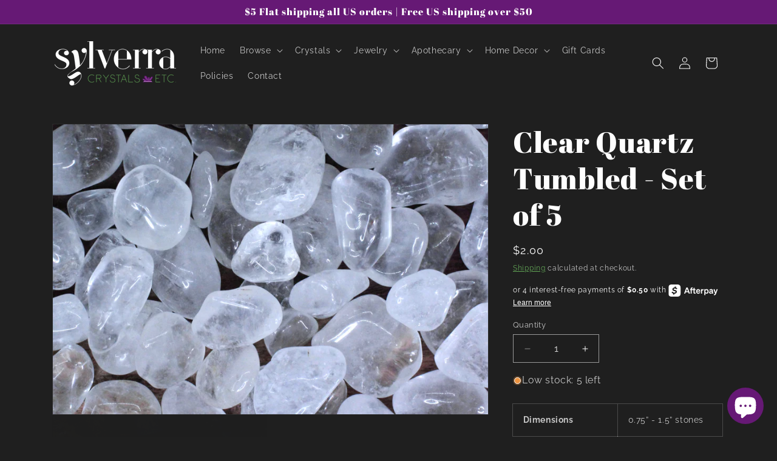

--- FILE ---
content_type: text/javascript
request_url: https://cdn.shopify.com/extensions/019bd8d1-7316-7084-ad16-a5cae1fbcea4/judgeme-extensions-298/assets/StarRating-C0qChILq.js
body_size: 676
content:
import{_ as y,a6 as C,a as u,q as l,j as a,k as v,w as c,H as d,a4 as m,B as S,M as _,f as w,v as p,u as x,l as f}from"./layout-TJnMKoUg.js";import{I as L}from"./Icon-BwgJH3PA.js";import{C as I}from"./Cluster-C9Y-Qv8t.js";const N="",F="",H="";function b(e={}){const s=e?.custom_font_icon;return{useFont:!!s,iconType:s||"star"}}const k=["aria-label"],j={key:0,style:{display:"contents"}},z={key:1,style:{display:"contents"}},B={viewBox:"0 0 13 14",fill:"none",xmlns:"http://www.w3.org/2000/svg"},O={key:0},R=["id"],$=["stop-color"],M=["fill"],T={__name:"StarRating",props:{rating:{type:Number,default:0},maxRating:{type:Number,default:5},color:{type:String,default:"var(--jm-review-widget-star-and-histogram-color)"},settings:{type:Object,default:()=>({})},showHalfStars:{type:Boolean,default:!1},starSize:{type:String,default:"1.5em"}},setup(e){C(o=>({"6b460a9e":e.color}));const s=e,g=u(()=>b(s.settings).useFont),n=u(()=>Array.from({length:s.maxRating},(o,r)=>{const t=r+1,i=s.rating;return s.showHalfStars?t<=Math.floor(i)?{filled:!0,half:!1,empty:!1}:t===Math.ceil(i)&&i%1!==0?{filled:!1,half:!0,empty:!1}:{filled:!1,half:!1,empty:!0}:{filled:t<=i,half:!1,empty:t>i}})),h=o=>{const r=n.value[o];return r.filled?N:r.half&&s.showHalfStars?H:F};return(o,r)=>(a(),l("div",{class:"jm-star-rating",role:"img","aria-label":`${e.rating} out of ${e.maxRating} stars`},[v(I,{space:100,align:"center"},{default:c(()=>[g.value?(a(),l("div",j,[(a(!0),l(d,null,m(e.maxRating,t=>(a(),l("span",{key:`font-${t}`,class:"jm-star-rating__font-icon",style:S({fontSize:e.starSize,lineHeight:"1",position:"relative",color:e.color})},_(h(t-1)),5))),128))])):(a(),l("div",z,[(a(!0),l(d,null,m(e.maxRating,t=>(a(),w(L,{key:`svg-${t}`,label:`Star ${t}`,class:p([{"jm-star-rating__filled":n.value[t-1].filled||n.value[t-1].half&&!e.showHalfStars,"jm-star-rating__empty":n.value[t-1].empty,"jm-star-rating__half":n.value[t-1].half&&e.showHalfStars}]),size:e.starSize},{default:c(()=>[(a(),l("svg",B,[n.value[t-1].half&&e.showHalfStars?(a(),l("defs",O,[f("linearGradient",{id:`star-gradient-${t}`,x1:"0%",y1:"0%",x2:"100%",y2:"0%"},[f("stop",{offset:"50%","stop-color":e.color},null,8,$),r[0]||(r[0]=f("stop",{offset:"50%","stop-color":"transparent"},null,-1))],8,R)])):x("",!0),f("path",{d:"M5.79584 1.27976C6.02014 0.793465 6.71129 0.793466 6.9356 1.27976L8.34335 4.33176C8.43476 4.52996 8.62259 4.66642 8.83933 4.69212L12.177 5.08785C12.7088 5.1509 12.9224 5.80822 12.5292 6.17182L10.0616 8.45379C9.90133 8.60198 9.82959 8.82279 9.87213 9.03686L10.5272 12.3334C10.6315 12.8587 10.0724 13.2649 9.60507 13.0034L6.67225 11.3617C6.4818 11.2551 6.24963 11.2551 6.05918 11.3617L3.12636 13.0034C2.65906 13.265 2.09991 12.8587 2.20428 12.3334L2.8593 9.03686C2.90184 8.82279 2.8301 8.60198 2.66985 8.45379L0.202248 6.17182C-0.190933 5.80822 0.022645 5.1509 0.554454 5.08785L3.8921 4.69212C4.10884 4.66642 4.29667 4.52995 4.38808 4.33176L5.79584 1.27976Z",fill:n.value[t-1].half&&e.showHalfStars?`url(#star-gradient-${t})`:void 0},null,8,M)]))]),_:2},1032,["label","class","size"]))),128))]))]),_:1})],8,k))}},D=y(T,[["__scopeId","data-v-0e382752"]]);export{D as S};
